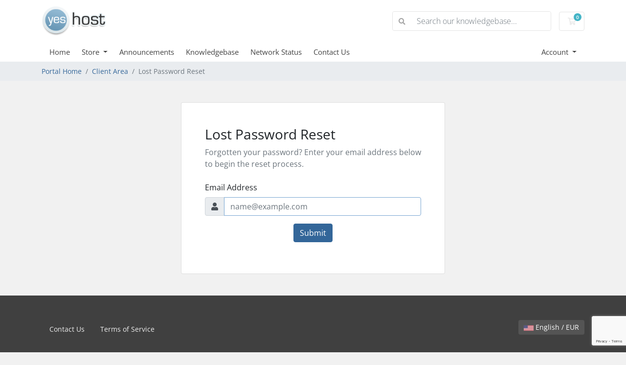

--- FILE ---
content_type: text/html; charset=utf-8
request_url: https://www.google.com/recaptcha/api2/anchor?ar=1&k=6Lf8YicqAAAAAK8QNINwLlxMJ8z6t2kySDo42Yq-&co=aHR0cHM6Ly95ZXNiaWxsaW5nLmV1OjQ0Mw..&hl=en&v=PoyoqOPhxBO7pBk68S4YbpHZ&size=invisible&anchor-ms=20000&execute-ms=30000&cb=9u5vo7zb68qj
body_size: 48585
content:
<!DOCTYPE HTML><html dir="ltr" lang="en"><head><meta http-equiv="Content-Type" content="text/html; charset=UTF-8">
<meta http-equiv="X-UA-Compatible" content="IE=edge">
<title>reCAPTCHA</title>
<style type="text/css">
/* cyrillic-ext */
@font-face {
  font-family: 'Roboto';
  font-style: normal;
  font-weight: 400;
  font-stretch: 100%;
  src: url(//fonts.gstatic.com/s/roboto/v48/KFO7CnqEu92Fr1ME7kSn66aGLdTylUAMa3GUBHMdazTgWw.woff2) format('woff2');
  unicode-range: U+0460-052F, U+1C80-1C8A, U+20B4, U+2DE0-2DFF, U+A640-A69F, U+FE2E-FE2F;
}
/* cyrillic */
@font-face {
  font-family: 'Roboto';
  font-style: normal;
  font-weight: 400;
  font-stretch: 100%;
  src: url(//fonts.gstatic.com/s/roboto/v48/KFO7CnqEu92Fr1ME7kSn66aGLdTylUAMa3iUBHMdazTgWw.woff2) format('woff2');
  unicode-range: U+0301, U+0400-045F, U+0490-0491, U+04B0-04B1, U+2116;
}
/* greek-ext */
@font-face {
  font-family: 'Roboto';
  font-style: normal;
  font-weight: 400;
  font-stretch: 100%;
  src: url(//fonts.gstatic.com/s/roboto/v48/KFO7CnqEu92Fr1ME7kSn66aGLdTylUAMa3CUBHMdazTgWw.woff2) format('woff2');
  unicode-range: U+1F00-1FFF;
}
/* greek */
@font-face {
  font-family: 'Roboto';
  font-style: normal;
  font-weight: 400;
  font-stretch: 100%;
  src: url(//fonts.gstatic.com/s/roboto/v48/KFO7CnqEu92Fr1ME7kSn66aGLdTylUAMa3-UBHMdazTgWw.woff2) format('woff2');
  unicode-range: U+0370-0377, U+037A-037F, U+0384-038A, U+038C, U+038E-03A1, U+03A3-03FF;
}
/* math */
@font-face {
  font-family: 'Roboto';
  font-style: normal;
  font-weight: 400;
  font-stretch: 100%;
  src: url(//fonts.gstatic.com/s/roboto/v48/KFO7CnqEu92Fr1ME7kSn66aGLdTylUAMawCUBHMdazTgWw.woff2) format('woff2');
  unicode-range: U+0302-0303, U+0305, U+0307-0308, U+0310, U+0312, U+0315, U+031A, U+0326-0327, U+032C, U+032F-0330, U+0332-0333, U+0338, U+033A, U+0346, U+034D, U+0391-03A1, U+03A3-03A9, U+03B1-03C9, U+03D1, U+03D5-03D6, U+03F0-03F1, U+03F4-03F5, U+2016-2017, U+2034-2038, U+203C, U+2040, U+2043, U+2047, U+2050, U+2057, U+205F, U+2070-2071, U+2074-208E, U+2090-209C, U+20D0-20DC, U+20E1, U+20E5-20EF, U+2100-2112, U+2114-2115, U+2117-2121, U+2123-214F, U+2190, U+2192, U+2194-21AE, U+21B0-21E5, U+21F1-21F2, U+21F4-2211, U+2213-2214, U+2216-22FF, U+2308-230B, U+2310, U+2319, U+231C-2321, U+2336-237A, U+237C, U+2395, U+239B-23B7, U+23D0, U+23DC-23E1, U+2474-2475, U+25AF, U+25B3, U+25B7, U+25BD, U+25C1, U+25CA, U+25CC, U+25FB, U+266D-266F, U+27C0-27FF, U+2900-2AFF, U+2B0E-2B11, U+2B30-2B4C, U+2BFE, U+3030, U+FF5B, U+FF5D, U+1D400-1D7FF, U+1EE00-1EEFF;
}
/* symbols */
@font-face {
  font-family: 'Roboto';
  font-style: normal;
  font-weight: 400;
  font-stretch: 100%;
  src: url(//fonts.gstatic.com/s/roboto/v48/KFO7CnqEu92Fr1ME7kSn66aGLdTylUAMaxKUBHMdazTgWw.woff2) format('woff2');
  unicode-range: U+0001-000C, U+000E-001F, U+007F-009F, U+20DD-20E0, U+20E2-20E4, U+2150-218F, U+2190, U+2192, U+2194-2199, U+21AF, U+21E6-21F0, U+21F3, U+2218-2219, U+2299, U+22C4-22C6, U+2300-243F, U+2440-244A, U+2460-24FF, U+25A0-27BF, U+2800-28FF, U+2921-2922, U+2981, U+29BF, U+29EB, U+2B00-2BFF, U+4DC0-4DFF, U+FFF9-FFFB, U+10140-1018E, U+10190-1019C, U+101A0, U+101D0-101FD, U+102E0-102FB, U+10E60-10E7E, U+1D2C0-1D2D3, U+1D2E0-1D37F, U+1F000-1F0FF, U+1F100-1F1AD, U+1F1E6-1F1FF, U+1F30D-1F30F, U+1F315, U+1F31C, U+1F31E, U+1F320-1F32C, U+1F336, U+1F378, U+1F37D, U+1F382, U+1F393-1F39F, U+1F3A7-1F3A8, U+1F3AC-1F3AF, U+1F3C2, U+1F3C4-1F3C6, U+1F3CA-1F3CE, U+1F3D4-1F3E0, U+1F3ED, U+1F3F1-1F3F3, U+1F3F5-1F3F7, U+1F408, U+1F415, U+1F41F, U+1F426, U+1F43F, U+1F441-1F442, U+1F444, U+1F446-1F449, U+1F44C-1F44E, U+1F453, U+1F46A, U+1F47D, U+1F4A3, U+1F4B0, U+1F4B3, U+1F4B9, U+1F4BB, U+1F4BF, U+1F4C8-1F4CB, U+1F4D6, U+1F4DA, U+1F4DF, U+1F4E3-1F4E6, U+1F4EA-1F4ED, U+1F4F7, U+1F4F9-1F4FB, U+1F4FD-1F4FE, U+1F503, U+1F507-1F50B, U+1F50D, U+1F512-1F513, U+1F53E-1F54A, U+1F54F-1F5FA, U+1F610, U+1F650-1F67F, U+1F687, U+1F68D, U+1F691, U+1F694, U+1F698, U+1F6AD, U+1F6B2, U+1F6B9-1F6BA, U+1F6BC, U+1F6C6-1F6CF, U+1F6D3-1F6D7, U+1F6E0-1F6EA, U+1F6F0-1F6F3, U+1F6F7-1F6FC, U+1F700-1F7FF, U+1F800-1F80B, U+1F810-1F847, U+1F850-1F859, U+1F860-1F887, U+1F890-1F8AD, U+1F8B0-1F8BB, U+1F8C0-1F8C1, U+1F900-1F90B, U+1F93B, U+1F946, U+1F984, U+1F996, U+1F9E9, U+1FA00-1FA6F, U+1FA70-1FA7C, U+1FA80-1FA89, U+1FA8F-1FAC6, U+1FACE-1FADC, U+1FADF-1FAE9, U+1FAF0-1FAF8, U+1FB00-1FBFF;
}
/* vietnamese */
@font-face {
  font-family: 'Roboto';
  font-style: normal;
  font-weight: 400;
  font-stretch: 100%;
  src: url(//fonts.gstatic.com/s/roboto/v48/KFO7CnqEu92Fr1ME7kSn66aGLdTylUAMa3OUBHMdazTgWw.woff2) format('woff2');
  unicode-range: U+0102-0103, U+0110-0111, U+0128-0129, U+0168-0169, U+01A0-01A1, U+01AF-01B0, U+0300-0301, U+0303-0304, U+0308-0309, U+0323, U+0329, U+1EA0-1EF9, U+20AB;
}
/* latin-ext */
@font-face {
  font-family: 'Roboto';
  font-style: normal;
  font-weight: 400;
  font-stretch: 100%;
  src: url(//fonts.gstatic.com/s/roboto/v48/KFO7CnqEu92Fr1ME7kSn66aGLdTylUAMa3KUBHMdazTgWw.woff2) format('woff2');
  unicode-range: U+0100-02BA, U+02BD-02C5, U+02C7-02CC, U+02CE-02D7, U+02DD-02FF, U+0304, U+0308, U+0329, U+1D00-1DBF, U+1E00-1E9F, U+1EF2-1EFF, U+2020, U+20A0-20AB, U+20AD-20C0, U+2113, U+2C60-2C7F, U+A720-A7FF;
}
/* latin */
@font-face {
  font-family: 'Roboto';
  font-style: normal;
  font-weight: 400;
  font-stretch: 100%;
  src: url(//fonts.gstatic.com/s/roboto/v48/KFO7CnqEu92Fr1ME7kSn66aGLdTylUAMa3yUBHMdazQ.woff2) format('woff2');
  unicode-range: U+0000-00FF, U+0131, U+0152-0153, U+02BB-02BC, U+02C6, U+02DA, U+02DC, U+0304, U+0308, U+0329, U+2000-206F, U+20AC, U+2122, U+2191, U+2193, U+2212, U+2215, U+FEFF, U+FFFD;
}
/* cyrillic-ext */
@font-face {
  font-family: 'Roboto';
  font-style: normal;
  font-weight: 500;
  font-stretch: 100%;
  src: url(//fonts.gstatic.com/s/roboto/v48/KFO7CnqEu92Fr1ME7kSn66aGLdTylUAMa3GUBHMdazTgWw.woff2) format('woff2');
  unicode-range: U+0460-052F, U+1C80-1C8A, U+20B4, U+2DE0-2DFF, U+A640-A69F, U+FE2E-FE2F;
}
/* cyrillic */
@font-face {
  font-family: 'Roboto';
  font-style: normal;
  font-weight: 500;
  font-stretch: 100%;
  src: url(//fonts.gstatic.com/s/roboto/v48/KFO7CnqEu92Fr1ME7kSn66aGLdTylUAMa3iUBHMdazTgWw.woff2) format('woff2');
  unicode-range: U+0301, U+0400-045F, U+0490-0491, U+04B0-04B1, U+2116;
}
/* greek-ext */
@font-face {
  font-family: 'Roboto';
  font-style: normal;
  font-weight: 500;
  font-stretch: 100%;
  src: url(//fonts.gstatic.com/s/roboto/v48/KFO7CnqEu92Fr1ME7kSn66aGLdTylUAMa3CUBHMdazTgWw.woff2) format('woff2');
  unicode-range: U+1F00-1FFF;
}
/* greek */
@font-face {
  font-family: 'Roboto';
  font-style: normal;
  font-weight: 500;
  font-stretch: 100%;
  src: url(//fonts.gstatic.com/s/roboto/v48/KFO7CnqEu92Fr1ME7kSn66aGLdTylUAMa3-UBHMdazTgWw.woff2) format('woff2');
  unicode-range: U+0370-0377, U+037A-037F, U+0384-038A, U+038C, U+038E-03A1, U+03A3-03FF;
}
/* math */
@font-face {
  font-family: 'Roboto';
  font-style: normal;
  font-weight: 500;
  font-stretch: 100%;
  src: url(//fonts.gstatic.com/s/roboto/v48/KFO7CnqEu92Fr1ME7kSn66aGLdTylUAMawCUBHMdazTgWw.woff2) format('woff2');
  unicode-range: U+0302-0303, U+0305, U+0307-0308, U+0310, U+0312, U+0315, U+031A, U+0326-0327, U+032C, U+032F-0330, U+0332-0333, U+0338, U+033A, U+0346, U+034D, U+0391-03A1, U+03A3-03A9, U+03B1-03C9, U+03D1, U+03D5-03D6, U+03F0-03F1, U+03F4-03F5, U+2016-2017, U+2034-2038, U+203C, U+2040, U+2043, U+2047, U+2050, U+2057, U+205F, U+2070-2071, U+2074-208E, U+2090-209C, U+20D0-20DC, U+20E1, U+20E5-20EF, U+2100-2112, U+2114-2115, U+2117-2121, U+2123-214F, U+2190, U+2192, U+2194-21AE, U+21B0-21E5, U+21F1-21F2, U+21F4-2211, U+2213-2214, U+2216-22FF, U+2308-230B, U+2310, U+2319, U+231C-2321, U+2336-237A, U+237C, U+2395, U+239B-23B7, U+23D0, U+23DC-23E1, U+2474-2475, U+25AF, U+25B3, U+25B7, U+25BD, U+25C1, U+25CA, U+25CC, U+25FB, U+266D-266F, U+27C0-27FF, U+2900-2AFF, U+2B0E-2B11, U+2B30-2B4C, U+2BFE, U+3030, U+FF5B, U+FF5D, U+1D400-1D7FF, U+1EE00-1EEFF;
}
/* symbols */
@font-face {
  font-family: 'Roboto';
  font-style: normal;
  font-weight: 500;
  font-stretch: 100%;
  src: url(//fonts.gstatic.com/s/roboto/v48/KFO7CnqEu92Fr1ME7kSn66aGLdTylUAMaxKUBHMdazTgWw.woff2) format('woff2');
  unicode-range: U+0001-000C, U+000E-001F, U+007F-009F, U+20DD-20E0, U+20E2-20E4, U+2150-218F, U+2190, U+2192, U+2194-2199, U+21AF, U+21E6-21F0, U+21F3, U+2218-2219, U+2299, U+22C4-22C6, U+2300-243F, U+2440-244A, U+2460-24FF, U+25A0-27BF, U+2800-28FF, U+2921-2922, U+2981, U+29BF, U+29EB, U+2B00-2BFF, U+4DC0-4DFF, U+FFF9-FFFB, U+10140-1018E, U+10190-1019C, U+101A0, U+101D0-101FD, U+102E0-102FB, U+10E60-10E7E, U+1D2C0-1D2D3, U+1D2E0-1D37F, U+1F000-1F0FF, U+1F100-1F1AD, U+1F1E6-1F1FF, U+1F30D-1F30F, U+1F315, U+1F31C, U+1F31E, U+1F320-1F32C, U+1F336, U+1F378, U+1F37D, U+1F382, U+1F393-1F39F, U+1F3A7-1F3A8, U+1F3AC-1F3AF, U+1F3C2, U+1F3C4-1F3C6, U+1F3CA-1F3CE, U+1F3D4-1F3E0, U+1F3ED, U+1F3F1-1F3F3, U+1F3F5-1F3F7, U+1F408, U+1F415, U+1F41F, U+1F426, U+1F43F, U+1F441-1F442, U+1F444, U+1F446-1F449, U+1F44C-1F44E, U+1F453, U+1F46A, U+1F47D, U+1F4A3, U+1F4B0, U+1F4B3, U+1F4B9, U+1F4BB, U+1F4BF, U+1F4C8-1F4CB, U+1F4D6, U+1F4DA, U+1F4DF, U+1F4E3-1F4E6, U+1F4EA-1F4ED, U+1F4F7, U+1F4F9-1F4FB, U+1F4FD-1F4FE, U+1F503, U+1F507-1F50B, U+1F50D, U+1F512-1F513, U+1F53E-1F54A, U+1F54F-1F5FA, U+1F610, U+1F650-1F67F, U+1F687, U+1F68D, U+1F691, U+1F694, U+1F698, U+1F6AD, U+1F6B2, U+1F6B9-1F6BA, U+1F6BC, U+1F6C6-1F6CF, U+1F6D3-1F6D7, U+1F6E0-1F6EA, U+1F6F0-1F6F3, U+1F6F7-1F6FC, U+1F700-1F7FF, U+1F800-1F80B, U+1F810-1F847, U+1F850-1F859, U+1F860-1F887, U+1F890-1F8AD, U+1F8B0-1F8BB, U+1F8C0-1F8C1, U+1F900-1F90B, U+1F93B, U+1F946, U+1F984, U+1F996, U+1F9E9, U+1FA00-1FA6F, U+1FA70-1FA7C, U+1FA80-1FA89, U+1FA8F-1FAC6, U+1FACE-1FADC, U+1FADF-1FAE9, U+1FAF0-1FAF8, U+1FB00-1FBFF;
}
/* vietnamese */
@font-face {
  font-family: 'Roboto';
  font-style: normal;
  font-weight: 500;
  font-stretch: 100%;
  src: url(//fonts.gstatic.com/s/roboto/v48/KFO7CnqEu92Fr1ME7kSn66aGLdTylUAMa3OUBHMdazTgWw.woff2) format('woff2');
  unicode-range: U+0102-0103, U+0110-0111, U+0128-0129, U+0168-0169, U+01A0-01A1, U+01AF-01B0, U+0300-0301, U+0303-0304, U+0308-0309, U+0323, U+0329, U+1EA0-1EF9, U+20AB;
}
/* latin-ext */
@font-face {
  font-family: 'Roboto';
  font-style: normal;
  font-weight: 500;
  font-stretch: 100%;
  src: url(//fonts.gstatic.com/s/roboto/v48/KFO7CnqEu92Fr1ME7kSn66aGLdTylUAMa3KUBHMdazTgWw.woff2) format('woff2');
  unicode-range: U+0100-02BA, U+02BD-02C5, U+02C7-02CC, U+02CE-02D7, U+02DD-02FF, U+0304, U+0308, U+0329, U+1D00-1DBF, U+1E00-1E9F, U+1EF2-1EFF, U+2020, U+20A0-20AB, U+20AD-20C0, U+2113, U+2C60-2C7F, U+A720-A7FF;
}
/* latin */
@font-face {
  font-family: 'Roboto';
  font-style: normal;
  font-weight: 500;
  font-stretch: 100%;
  src: url(//fonts.gstatic.com/s/roboto/v48/KFO7CnqEu92Fr1ME7kSn66aGLdTylUAMa3yUBHMdazQ.woff2) format('woff2');
  unicode-range: U+0000-00FF, U+0131, U+0152-0153, U+02BB-02BC, U+02C6, U+02DA, U+02DC, U+0304, U+0308, U+0329, U+2000-206F, U+20AC, U+2122, U+2191, U+2193, U+2212, U+2215, U+FEFF, U+FFFD;
}
/* cyrillic-ext */
@font-face {
  font-family: 'Roboto';
  font-style: normal;
  font-weight: 900;
  font-stretch: 100%;
  src: url(//fonts.gstatic.com/s/roboto/v48/KFO7CnqEu92Fr1ME7kSn66aGLdTylUAMa3GUBHMdazTgWw.woff2) format('woff2');
  unicode-range: U+0460-052F, U+1C80-1C8A, U+20B4, U+2DE0-2DFF, U+A640-A69F, U+FE2E-FE2F;
}
/* cyrillic */
@font-face {
  font-family: 'Roboto';
  font-style: normal;
  font-weight: 900;
  font-stretch: 100%;
  src: url(//fonts.gstatic.com/s/roboto/v48/KFO7CnqEu92Fr1ME7kSn66aGLdTylUAMa3iUBHMdazTgWw.woff2) format('woff2');
  unicode-range: U+0301, U+0400-045F, U+0490-0491, U+04B0-04B1, U+2116;
}
/* greek-ext */
@font-face {
  font-family: 'Roboto';
  font-style: normal;
  font-weight: 900;
  font-stretch: 100%;
  src: url(//fonts.gstatic.com/s/roboto/v48/KFO7CnqEu92Fr1ME7kSn66aGLdTylUAMa3CUBHMdazTgWw.woff2) format('woff2');
  unicode-range: U+1F00-1FFF;
}
/* greek */
@font-face {
  font-family: 'Roboto';
  font-style: normal;
  font-weight: 900;
  font-stretch: 100%;
  src: url(//fonts.gstatic.com/s/roboto/v48/KFO7CnqEu92Fr1ME7kSn66aGLdTylUAMa3-UBHMdazTgWw.woff2) format('woff2');
  unicode-range: U+0370-0377, U+037A-037F, U+0384-038A, U+038C, U+038E-03A1, U+03A3-03FF;
}
/* math */
@font-face {
  font-family: 'Roboto';
  font-style: normal;
  font-weight: 900;
  font-stretch: 100%;
  src: url(//fonts.gstatic.com/s/roboto/v48/KFO7CnqEu92Fr1ME7kSn66aGLdTylUAMawCUBHMdazTgWw.woff2) format('woff2');
  unicode-range: U+0302-0303, U+0305, U+0307-0308, U+0310, U+0312, U+0315, U+031A, U+0326-0327, U+032C, U+032F-0330, U+0332-0333, U+0338, U+033A, U+0346, U+034D, U+0391-03A1, U+03A3-03A9, U+03B1-03C9, U+03D1, U+03D5-03D6, U+03F0-03F1, U+03F4-03F5, U+2016-2017, U+2034-2038, U+203C, U+2040, U+2043, U+2047, U+2050, U+2057, U+205F, U+2070-2071, U+2074-208E, U+2090-209C, U+20D0-20DC, U+20E1, U+20E5-20EF, U+2100-2112, U+2114-2115, U+2117-2121, U+2123-214F, U+2190, U+2192, U+2194-21AE, U+21B0-21E5, U+21F1-21F2, U+21F4-2211, U+2213-2214, U+2216-22FF, U+2308-230B, U+2310, U+2319, U+231C-2321, U+2336-237A, U+237C, U+2395, U+239B-23B7, U+23D0, U+23DC-23E1, U+2474-2475, U+25AF, U+25B3, U+25B7, U+25BD, U+25C1, U+25CA, U+25CC, U+25FB, U+266D-266F, U+27C0-27FF, U+2900-2AFF, U+2B0E-2B11, U+2B30-2B4C, U+2BFE, U+3030, U+FF5B, U+FF5D, U+1D400-1D7FF, U+1EE00-1EEFF;
}
/* symbols */
@font-face {
  font-family: 'Roboto';
  font-style: normal;
  font-weight: 900;
  font-stretch: 100%;
  src: url(//fonts.gstatic.com/s/roboto/v48/KFO7CnqEu92Fr1ME7kSn66aGLdTylUAMaxKUBHMdazTgWw.woff2) format('woff2');
  unicode-range: U+0001-000C, U+000E-001F, U+007F-009F, U+20DD-20E0, U+20E2-20E4, U+2150-218F, U+2190, U+2192, U+2194-2199, U+21AF, U+21E6-21F0, U+21F3, U+2218-2219, U+2299, U+22C4-22C6, U+2300-243F, U+2440-244A, U+2460-24FF, U+25A0-27BF, U+2800-28FF, U+2921-2922, U+2981, U+29BF, U+29EB, U+2B00-2BFF, U+4DC0-4DFF, U+FFF9-FFFB, U+10140-1018E, U+10190-1019C, U+101A0, U+101D0-101FD, U+102E0-102FB, U+10E60-10E7E, U+1D2C0-1D2D3, U+1D2E0-1D37F, U+1F000-1F0FF, U+1F100-1F1AD, U+1F1E6-1F1FF, U+1F30D-1F30F, U+1F315, U+1F31C, U+1F31E, U+1F320-1F32C, U+1F336, U+1F378, U+1F37D, U+1F382, U+1F393-1F39F, U+1F3A7-1F3A8, U+1F3AC-1F3AF, U+1F3C2, U+1F3C4-1F3C6, U+1F3CA-1F3CE, U+1F3D4-1F3E0, U+1F3ED, U+1F3F1-1F3F3, U+1F3F5-1F3F7, U+1F408, U+1F415, U+1F41F, U+1F426, U+1F43F, U+1F441-1F442, U+1F444, U+1F446-1F449, U+1F44C-1F44E, U+1F453, U+1F46A, U+1F47D, U+1F4A3, U+1F4B0, U+1F4B3, U+1F4B9, U+1F4BB, U+1F4BF, U+1F4C8-1F4CB, U+1F4D6, U+1F4DA, U+1F4DF, U+1F4E3-1F4E6, U+1F4EA-1F4ED, U+1F4F7, U+1F4F9-1F4FB, U+1F4FD-1F4FE, U+1F503, U+1F507-1F50B, U+1F50D, U+1F512-1F513, U+1F53E-1F54A, U+1F54F-1F5FA, U+1F610, U+1F650-1F67F, U+1F687, U+1F68D, U+1F691, U+1F694, U+1F698, U+1F6AD, U+1F6B2, U+1F6B9-1F6BA, U+1F6BC, U+1F6C6-1F6CF, U+1F6D3-1F6D7, U+1F6E0-1F6EA, U+1F6F0-1F6F3, U+1F6F7-1F6FC, U+1F700-1F7FF, U+1F800-1F80B, U+1F810-1F847, U+1F850-1F859, U+1F860-1F887, U+1F890-1F8AD, U+1F8B0-1F8BB, U+1F8C0-1F8C1, U+1F900-1F90B, U+1F93B, U+1F946, U+1F984, U+1F996, U+1F9E9, U+1FA00-1FA6F, U+1FA70-1FA7C, U+1FA80-1FA89, U+1FA8F-1FAC6, U+1FACE-1FADC, U+1FADF-1FAE9, U+1FAF0-1FAF8, U+1FB00-1FBFF;
}
/* vietnamese */
@font-face {
  font-family: 'Roboto';
  font-style: normal;
  font-weight: 900;
  font-stretch: 100%;
  src: url(//fonts.gstatic.com/s/roboto/v48/KFO7CnqEu92Fr1ME7kSn66aGLdTylUAMa3OUBHMdazTgWw.woff2) format('woff2');
  unicode-range: U+0102-0103, U+0110-0111, U+0128-0129, U+0168-0169, U+01A0-01A1, U+01AF-01B0, U+0300-0301, U+0303-0304, U+0308-0309, U+0323, U+0329, U+1EA0-1EF9, U+20AB;
}
/* latin-ext */
@font-face {
  font-family: 'Roboto';
  font-style: normal;
  font-weight: 900;
  font-stretch: 100%;
  src: url(//fonts.gstatic.com/s/roboto/v48/KFO7CnqEu92Fr1ME7kSn66aGLdTylUAMa3KUBHMdazTgWw.woff2) format('woff2');
  unicode-range: U+0100-02BA, U+02BD-02C5, U+02C7-02CC, U+02CE-02D7, U+02DD-02FF, U+0304, U+0308, U+0329, U+1D00-1DBF, U+1E00-1E9F, U+1EF2-1EFF, U+2020, U+20A0-20AB, U+20AD-20C0, U+2113, U+2C60-2C7F, U+A720-A7FF;
}
/* latin */
@font-face {
  font-family: 'Roboto';
  font-style: normal;
  font-weight: 900;
  font-stretch: 100%;
  src: url(//fonts.gstatic.com/s/roboto/v48/KFO7CnqEu92Fr1ME7kSn66aGLdTylUAMa3yUBHMdazQ.woff2) format('woff2');
  unicode-range: U+0000-00FF, U+0131, U+0152-0153, U+02BB-02BC, U+02C6, U+02DA, U+02DC, U+0304, U+0308, U+0329, U+2000-206F, U+20AC, U+2122, U+2191, U+2193, U+2212, U+2215, U+FEFF, U+FFFD;
}

</style>
<link rel="stylesheet" type="text/css" href="https://www.gstatic.com/recaptcha/releases/PoyoqOPhxBO7pBk68S4YbpHZ/styles__ltr.css">
<script nonce="euqxmy1zhZGfBpxle4u6eQ" type="text/javascript">window['__recaptcha_api'] = 'https://www.google.com/recaptcha/api2/';</script>
<script type="text/javascript" src="https://www.gstatic.com/recaptcha/releases/PoyoqOPhxBO7pBk68S4YbpHZ/recaptcha__en.js" nonce="euqxmy1zhZGfBpxle4u6eQ">
      
    </script></head>
<body><div id="rc-anchor-alert" class="rc-anchor-alert"></div>
<input type="hidden" id="recaptcha-token" value="[base64]">
<script type="text/javascript" nonce="euqxmy1zhZGfBpxle4u6eQ">
      recaptcha.anchor.Main.init("[\x22ainput\x22,[\x22bgdata\x22,\x22\x22,\[base64]/[base64]/[base64]/[base64]/[base64]/[base64]/[base64]/[base64]/[base64]/[base64]\\u003d\x22,\[base64]\\u003d\\u003d\x22,\[base64]/DpDhUMig7w5FLwpYwdMKkcXPDsxRcUXPDvMKKwr5+UMKfQsKnwpAjXsOkw71KFWITwqfDl8KcNGPDosOewovDvcKMTyV2w6h/[base64]/CjGFlwobDtzspEEHCqhgnw4AVw6PDug9two0zKgHCtsKjwpjCtFDDnMOfwrogTcKjYMKGaQ0rwoDDnTPCpcKJaSBGVDErahzCgxgofGg/[base64]/[base64]/w77ChkwhaWXCiMOSw5JaP8OQwqLDjXjDssODwqvDrMOfRsOmw6HCp2gswrJ4dsKtw6rDvMOnAnE7w7PDhHfCpMOzBR3DnsO1wrfDhMOLwqnDnRbDtsKKw5rCj04AB0QsWyBhLMKSYmI2UClAAg/[base64]/[base64]/DtkHCpDDCg8OOwpECw5o9XGwBwrXCumwvw6LDgcOGwoDDv1h0w5PDr30vRlNKw6Fpd8KjwrDCrUvDt1TDgMOGw7oBwphLSMOkw6HCr3w1w6YFHVUBw4xhDA5hf3x2wpVGfMKEHMKlXWwtfMKnbT3ClGjDkyXDtsKAwrvCpMKAwqR/[base64]/Dv8KkRgfDrsKScMOUwrzCqz8cwqLCpG1qw6oBN8OjH1/Cs3bDly3CjcK3MsO/wpMoecOUHMO/LMOgOcKMEVLClCt/fcKFWsKKfyMIwpbDh8OYwo8pA8OMd1LDkcO/w5zChUcdfMOSwqpswrMOw4fChV4zAcKawrxoM8OEwqUpRGl0w5/Do8KGC8KpwoXDu8KKB8KlPjjDu8OzwrhrwpDDk8KKwq7Dk8K7bcOwIC4Xw6c6OcKlccORQCcIwrU/GTvDmXILK18tw7PCm8KbwpFbwozDucOWdiPDuwzCjMKGM8Ozw6zCuUDCosONKcOnM8O9bHRww4AgX8KYFsONF8Kcw7PDqg3CvcKAw64aBsOrHWTDl0BzwrUbV8ODESxAZsO7wrRATnzCo23DrVHCgiPCq1ZswoYKw77DgD3DmyAaw7IvwoTCsEjDpMOpCALCsk/CqsKEworDosOBTEfDsMKCwr4QwpDDi8O6w7LDkjIXMRk5wohEw6klUC/DkQlQw4/Cq8OPOQwrO8Kawp7ClnMfwpBcd8KwwpJPbVzCiV/DoMOjYcKOVm4JIsKJwrsgwovClRpzAXQYHAo9wq/[base64]/MQzCnSnDtMOQecONaGtMfsO8bxTCgcOpZcO/w55DbsO4YWfCuHovdsKewqrDgH7Dm8K6Ki0FHg7CiBdJw7UxTcK3w6TDkmltwoI4wpLDkADCkH3Cj3vDgMK4wq1RZMKlP8Kbw45AwpzCsFXDqsOPw53Dl8KFVcKoQMOnYBUvwoLDqQvCqgjDnQNlw4JXw77Dj8OPw7B5DsKWWcOTwr7Di8KAQ8KHwrDCrFXDul/[base64]/[base64]/SGPDriwbFcKNw73DiRZ3wqvCsMKJTiHCsDHCtMKifcKtaXPDo8OvJR44X0c7ek5fwq3CoFHCm25TwqnCtyzCsBt0IcKqw7vDqmnDkScUw7nCmsKDGSHCoMKldcOADAwJbR/CvRZawr9YwprDgADDsjEBwpTDmsKXS8KFHcKqw5fDgMKZw4FaVMOXaMKLG3fDqSTDn0c4KDnCrMO5wqEcdlBWw77DsW0UeDnChnMyN8KTemZHw7vCpzLCvh8Bw4V4wr9yKy7DmsK/B1UXI2pcw6DDiRxwwrfDvMKlRw/CjcKnw53DuUPDgk3Cq8KqwoPDhsK1w59SMcKmwq7CrhnCjn/CjiLCpH1aw4o2w4bClT/DtzAAG8KOf8K6woxYw55KSiTCjxd6wop/OsKiPi9kw74Bwol0wo1vw5rDqcOYw6fDs8Kiwoomw51zw7nDkcKLYTnDssO/NMOyw7FnUsKGECclw7lGw6TCssKpJy5NwrJvw7nCuklsw5AKAyF3OcKJHA3CusK+wrnDplLClS8xVWEaHcOAQMO0wpXDkyNUQFPCqcODPcOFRVxJLgIjw5/CkRcGDS5cw6LDrsODw4BNw7zDvmU+GwcQwqzDoCgWwrnCqMONw5xbw6wgMnXDssOLdsOtwr8pOsKgw6FraGvDhsOEfMO/YcOOeBvCvzLCmEDDjTjCtMKoJsKSMMOTIEXDuiDDiiHDo8Oiw4zCgsKzw7BHV8OJwrRlaxrDiHXCn37CqnTDjA4uf3rDp8O0w6PDm8KJwqfCh2tZclLCqwB7VcKgwqHCisKuwozCvh7DpxgZdUwjAUhNT3nDgH7Cl8KkwrrCpsKmF8KQwpjDksOdZ0nCi2/CjV7Cj8OWYMOjwpXDuMO4w4zCu8KlHxVuwqpawr3DtU09wpfCt8ONw6saw49XwoHCisKQe2PDn2/DpMOxwq0Dw4M7bcKJw7rCu2/Du8KHw6fDg8KnJT/[base64]/[base64]/YcOOQsOPw7ZZX8Kqw7J6FnvDu0o1wqzDtnjDuF1WcizDh8OfK8OfM8OLw6MAw7ktQsODbWlUwpnDpMOzw6PCtcKmOmk5GcK2RcK6w53DvMOpCMKGO8KrwqJIP8OvasOIaMOXPcOVYcOswpzCqzxDwpdEWMKWX3YuPcKow4bDpR/CrgtJwqrCiTzCvsK2w5nDkAHDqMOMwp7DgMOofcOlOQfCjMOscMKfLwEacU1tbi7CgGQdw4LCp3vDgFHChsOIJ8OSLG9ZNj3DicKmw498WQjCmMKmw7HDpMKYwpwCaMK1wpMVE8KuKcOvQ8O1w6TDrsK/LWvCuxxzCUsjwod8N8OvR3sCQMOEw4/ChcO+wpQgC8Oow7HCkDJ9wpjDu8OLwrrDq8Kuwrtew77ClhDDjzbCoMOFwqzDpMK7w4rCtcOSw5PCsMOAbj0EPsK1wosbw6l+ETbCl33CpMKCwrrDiMOUb8KxwpPCnsORW0wtVAgmScKkUsOBw53DpkPCiwBSwpjCi8KBw5XDjh/DvEPDrgXCtlzCjG4Owq84wqccw6Nuwp3Dnj0jw4lSwojDucOONsOOw6oOcMK2w5jDl3zDmXteVHB2KcOeVRfCgsKiw6laUzbCqcKvLcOrKQhxwogBYHV4Gy87wrJLcGQ9w4Mfw51fHMOSw5JsX8OZwrDCkA5WSsK/wqnDrMORV8K2YMO6bljDlMKjwrA0w553w78ibcOPwohFw7/Co8KFJ8KWMF7CnMK3wqHDgcKXQ8OtAcOEw7AewoYHbmEuwo3DqcOcwoLClxXDrsOnw7Bew73Dr0jCqARoPcOhwqXDkCN/NmPCknAcNMKaCMKsJcKaN1LCpwtAwqXCsMKjKUbCp1owf8Ove8OHwq8EfyPDvxZqwqDCgylRwpzDjwgSVMK+VsO6GULCt8O6wojDhibDv1FwAcOUw7/Dr8OxERjCscKTCcOzw4UMXmzDvVsiw5TDr1kGw6JKwqVUwofCjcK/wrvCkSk7woDDmQ4lPMKfAiM7ScO/KxtbwoRHw4xiIS3DpQPChcO3w7ofw7fDisKPw6tYw6tow4tZwqPCrsKHRcOKIyhMPz7DhMKiwpE3wr/DucOYwpkaDEJNd0dnw55rScKFw7t1W8OANgdhw5vChcOmw5PCu0lewqYMwofCgBHDsh1qK8Kiw4jDg8KCwq0vBgPDqDPDs8KbwoVnwrs6w6sywrM/wpsdIj/[base64]/w7PCo1gCacOWf2TDlXnDi8O9dzrDjTlaUFtjRcKsNRQewos1wr/DqVFCw6XDoMOAw7DChSkdB8KXwovCkMO5wrNZw6IrE30sRy7CthvDmx7DpDjCnMKJG8KEwr/Dsy7CnlAbw51xIcKQKBbCmsK/w6TCj8KhE8KHHzx1wrY6wqABw6ZlwrkjT8KMJyEhDwFLf8OcN3bCkcKcw4R9wr/[base64]/DvkLCsD7DgsORBsO/[base64]/CoD00FcKwwqXCoMK/eMKyXS7CtjvDrkHDkcOITMKKw6tDwrbDrgcxwrdrwobCulkcwpjDg3PDtsKWwo3CtMKpBsKNcUxew7vDqRAzMMKxw4oowrB5wp9mFwlyDMKlwrx/BAFawotww7bDjFQZXMO0JgokES/CtlXDrC1CwqZ+w4bCqMORIMKdB3RQb8OuP8OjwqMgwrBgHT/ClCh6M8K1U3vDgx7Dn8O0w7IXesKvacOtwphQwrROw4DDoXN3w7w8wrNZFcOkJ3cEw6DCt8KJDDjDhcOjw5Rcwqp6wpIbfXPDvWnDuWPDmBt9ES5TdcKWNMK8w6sWLTXDmMO1w7XDs8KpT3DCk2vCp8OiT8OZFh7DmsKHw6ESwrpnwqfDpDArwqzCkxLCtcK/wqttORtQw5wVwpfClsOhfyLDlRXCuMKfasODTUVNwrDDshnCvCtFesOLw712ZsOlZhZEw58OcsOKXcK7ZsO/UhExwp40w7bDvcOgwqrDncO4wqFIwpnDqcKVTcOJfsOsKmTDoUrDj37Cj2kjwpHDlsO1w48Hwq/CgMKlL8KKwopYw4bDlMKEw4rDmcK8wrbDj3jCsSjDl15+CsKPUcODcFIMwoBWwqM8wqfDu8OlWXnDvHg9DcKXJ1zDggYkWcONwo/[base64]/DmCxlw6AhwohVZCPCr8KoXsKbw70IccOwakzCs8KgwrPCtghgw4BZR8OTwp4baMKuRUF1w5l3wrHCosOcwodgwr48w6FWZVLCnsKFwpDCusONwqAwIMORw7bDjVIgwpXDocOxwq/DmkkfVcKMwpIXIzFRO8Obw4HDksK7wqlBUAxAw4sCwpTCjg/[base64]/CvsKbA8K0wpPDpMObw50Uw5DDqMOPwrhAIi0xwpXDssO5QVTDm8OxQcKpwp0KWMONeVJSJRzDgcKtWcKgwoDChcKQTmDCjTvDvy/CqnhUa8OKBcOjwpDDncOpwol4wqESamE9PsOcwoJCHMO5bVDDmMKidBHDtDMgBzsBHQ/DosKGwop8AyLCiMORIGbDg1zDg8KSw4QgcMO0wrHCmMKWZcOvHn/CjcK8w4ARwo/Cm8OOw4/DrnnDgQwLwptWwogxw4/DmMK9wpPDmsKabcKHA8Kvw4VswoDCrcKjwpV2w7HDvRhBOcOEHsOEZXTCksKVEGDCvsOow5ASw75Sw6EVJcOmRMKew60Uw77Ck1PDusKtwonCosK3Cg42w6cif8KHW8K/XsKeasOGfQ3DtBwHwp3DsMOdw6PDv2Q7UsKHWRs+dsOxwr11wrZpJEjDsAtZwrpUw7XClMOUw5kKA8OSwoPCo8OoJk/Cg8KjwoQ4wptUw5gCJsO3w6hTwoBZMi/DnRTCu8K5w7MOw7oYw6bDnMKDYcKCCyHDgcOcHcKrPGTClsKWVyXDkG90aDXDgwfDlncBTsOiDsKewonDvcKhQ8KWwoEww6cmY2kOwqE8w5nCnsOJT8Kcw44aw7I3eMK/worCnsOGwpsnP8Kvwr1Twr3Cs0zCqMOcw5/CtcKSw4dQGsKpQcKNwoTDmTfCpMKcwoQQMwkOXAzClcKrVGYLLMKaR0vCucO0w7rDmzsRwpfDrwfCkFHCuARPasKkwrDCtm5VwoPCpRRuwqTCpVnDjcKCDXYbwrvDusKRw6nDqAXCqcODOMKNYioUTQl8V8K7w7jDrHABSxHDqcKNwoPDpMKoTcK/w5BmdRfDr8OUOSE6wrLDqsOlw6B2w7siw67Ch8OlSFAcccOuPcOtw4/[base64]/DvxrDlXomwrbCtcKpBcOiEsO5T8K7RMOLNcKHZcOZIDdWXcK6PR1rSQAbwpI5aMO9w4zDpMO6woDCpRfDkirDoMKwR8KObihIwpE1SAErB8OVw6UxQsK/w4zDqMO+bVExXsKAwrzCnE1ywoPCpwTCuyodw69pECozw4HDvWRAfz/DqTNyw7TCiirCjF4Sw7J1SMOIw4bDpCzDjsKRw5cTwo/CpFF5wpFIX8OiSMKJQsKmV3LDkR4GCF4bGMOZHQonw5TCnwXDsMO/w4PCucK3CR5pw79Dw6EJQiM2w4vDomjCsMOtGFHCtBXCr0XCm8OZNw8/RHo8w5DCh8OLcMOmwobCmMKbcsKyZcOCeTvCn8OPY2vCn8OSZgxRwqxBfik2wrJ4wr8KOMKswpQQw4nCj8OfwpIjGBPCq0teSXHDoXvDmcKIw4/DlsOLLsO7wq/[base64]/DuHBmwpYSw4nDhRoYTcOOwqdHXMK1HmXCuSnDnnUWfMKYfn3ChCw0HcK1FMKiw4LCsyrDi0QHwpkowrhJw6NGw7TDoMOOw4HDtMKRbEjDmQ0kd2RRBCZYw40cwp8Ow417w4ZwGF3DoTXCt8KRwq9Fw4tHw4/CumQQw5fCpyHDmcK+wpzCsBDDjQLCr8OlOR1GI8Olw79VwpPCscOZwr8ywoR4w6draMOJwrvCscKsHX7CqMOHw6gpwoDDvWAbw7jDv8KEIgIQXhDCnjNmSMOgfz/Dl8K1wqTCmw/ChcOvw47ClMKGwoccdMKqZsKYHMOMwqfDu1o0wolWwr3Cmj0+EcOaZsKKfhbDoFoZCMK6wqTDh8OuGy0ZEHrCmlnDpFbDmGEkGcOXasOeW0bChnvDhyHDoVjDnsOUKMOHwpLCpMKgw7ZmemHDosOUBMKowpbCscOoJsK6ewN/[base64]/CvcKjw6bDmMKMZ07DsFPChsOUw6jDg8KhwrUEKWLCuDIERzbCtcOqRUDCt3fDnMOUw6zCghQkSS01wr3Dtz/CsC5lC0VAw7bDuDpbdxs4JsOHfMKQNRXDqsKVG8Oqw68lVjNJwpzCnsO2BMKTPz0mOsONw5XCkBXDoXE7wr/DucOgwobCtMOWw7/CssKkw78vw5zCm8K7MMKjwpLCjiR+wqwFUHTCoMKMw7zDlMKGCsO2Y1TDmMOlUQHDi0fDpMKaw4MEDsKZw6bDvVrCn8KcWitEUMK2TcO5wpfDvsKkwqMNwpHDuWxGw7TDrcKIwq1LG8OVcMKoZ1bCiMOVCcOnwoQcFGkfbcK3w49IwpB0KcKcDsKawrLCrU/DvMOwC8KnSy7DjcOkO8OjE8OQw6wKwpfCv8OcQB14bsOCb0Iow6Vbw6dscxMFY8OcTSBDW8OJEz7DuyHDicKrwqlLwrfDhsOYwoDCusKvIVUbwqZAccKYAD/Dq8KKwrhpWB5owpvDpWfDoC4SFsOAwrdZwqhJXcKpQMOVwrPDomQJXxxWbkzDmH/[base64]/Ch1oKw6jDjkYQwqfDh3dNwrRNDx/[base64]/[base64]/DrMOPwqZvUsKMwrzDvMO6EsKYe8OJL8KTPSvCpMKzwr/[base64]/DsBl5w67Ck8O4OcKTwq4gWcO6wpkaw6Z1w7fDicO+wo1CecO4w4PCsMO2w5k2wpLDu8Olw47DvXHCjzcBNAnDp3BGQ24CBMOEc8Osw7gHwpFaw7LDj1Euw7gUw5TDpi7Co8Kewp7DmsOoNMOFw416wpM/HmZmBcO/w6QTw5rDhcKKwqvCpnnCrcOKSxhbVcOAG0FNUl8pdRDDsDcIw4bCmXMGAcKPDMOlw7/CuHvCh0F8wqQOScOQKS1RwrN8QlvDmsKyw756wpVAJl3DjmsuU8K4w5BELMObNWTCnsKNwq3Dk3XDtsOswpl6w7lPQsOJRMKWw63CscKiOS/CqMO4wpLDlcOqOXvCrVTDo3ZswrYxw7PCncOEMBbDsR3CrsK2LyPDnsOCwoJ8E8Olw74Nw6opIUUOe8KSB2TChcK7w4Bqw4vCqsKiw48QJhrDhR7CjixYwqYJwoRDaR0fw7kNYXTDm1AKw4rDhMOOWklnw5N8w6N1w4fDuUHCvWXCjcO4w6vChcKEIyUZWMK5wq/[base64]/CmT0reMOCS8OSw5PCrMOywp/CqA0wCMKtwqEeRsKODm0TY3wYwq8fwpJ0wpHDlcK0NsOBw5/[base64]/[base64]/CncKxwppFw4o7IDAVwqIwR8OEw47DuyhaK1YqTcOKwrrDocO2MWTDjGzCshVFG8KTw6vCjMKGwozCqnc4wp7CoMKcdMOiwrYoMwzCusO5bBtEw6jDqAnDtGJXwp5HKkpGakbDmGTCpsKhBhPCjMK2wp4OacOdwqjDhsOiw7rCosKgwr/CtULDhAPDn8O3L3rDtMOzCz3Do8OwwqDDrknDlsKIOAHDrsKUbcK4wq/CiwfDqiZfw5MhIH/DmMOnI8KneMOhVcKidcKlwqxzBH7ChFnDsMKHE8OJw6/DjVzDj2MKw7HDjsOZw4fCtMO8JS7CgcO6wr4NDgPCs8KGJ0lKUXLDmsKJcRQXN8KYJ8KSZcKmw6HCq8OrSMOvesOywpEkTVbCoMO1wovCksObw5AIwrzDtTdNBMOoPzDCnsOsUCx3wo5OwrV2GMK6w6A/w4BRwo/CsxzDp8K9ecKGwpZSwrJBw7TCvTgEw6bDrlHCvsOiw55vR3dtw6TDuX5Dwr9UfsO+w5vCmAlnw4TDocKyQ8KKCwDDphnCgyMowoBqw5BmVsOxBz9Vw6bDj8KMwrrDqcOAwpfChsO8FMK3NsKIwobDqMKEwq/DksOCMcOfw4IGw54ye8ORwqrCgMO8w53CrcKew5jCtxBUwpLCsFlWMTHCjAHCpRoXwoLCqMO0Z8O7wrvDl8KNw7oEXRnCr0DDosKCwqnCkG4PwoRCA8O2wqLCpcO3w6PCnMOYfsOuBsKbwoPDlMOQw4PClgzCpGQww7fCuyPCgnUaw7bDphhdwpfDi3cwwp7CtD/DvWrDicK3B8O6DcOhVsK5w7trwr/[base64]/DnMOcAsOyw7LDtMK8BcOoA8KQAkHDh8KwKwJ8wokoB8KnYcO3w5vDu2Y3H1/ClhoDw6xawqsrXAwdH8KWVMKuwqQkwr9yw7VXKMKqwoBpw5pKYsKyC8KlwrgCw77CmcOwEyRJETHCs8OdworDs8Oxw4TDtsK1wqNtC3DDpsO4VMKVw7TCuAFYeMKFw6dAJSHCmMOMwrrDvgjDlMKCEHLDuSLCq2hpZsKOLATDqMKew5M1wqrDkmAmD1JiG8O/wr8xVsKowq0vWEXCn8KbflPDuMObw7lOwpHDvcKHw7p0SRIyw6XCnh5Aw5dKXDglw6DCoMKRw6fDgcKrwqQVwr7ChCtbwpLCgMKOMMO3w4s9b8ONW0LCvX7CmcOvw6bCjDweVsOTw4pVFE4KIWjDg8OEEGXDscOzwq9sw60tdE/CkxAzwoXDl8K1wrXClMKBw6cfQXQiM00JUjTCmsOSd2xww4jCninCi08nwohUwpErwpPDmMOewqQqw43CtcKWwoLDgijDqxPDq2tPwohHPWLDpcOGw6LCvMOEw53Cs8O/[base64]/w53DnXIzwpoww6VEw67DgHnDmnnDi33DhMKjKFHDh8OlwoLDrX0UwpEGDcKCwr5zJ8KmdMOSw4fCnsOAJw3Du8Kcw4duw55/wp7CrjBfW1fDu8OSw5LCkCk2a8OIwpHCu8KjSgnDpcOBw7teccOYw7kJacKVw7EuZcK4eQPDo8KQJ8OEa0/Dl2t7wqMdQ2DCgsK1wo/DksOtwofDqMOqaGkxwp/DicKawpwsUWnDmMOwU0rDu8OZc2LDssOww78iQMOtbsKmwpcMA1/DjMK1w6HDlnzCjMK6w7rCqmrDuMK+woQzdXdyGmgEwo7DmcOMRRjDlAFEVMOGwrVKw7wTw6VxMW/DicOxGwPCtMKXacOFw5DDnw94w7/CgnFKwpJPwqvCnA/DusOKw5ZSC8KCwpHCrMOMw7HCtcO7wqpmPj3DkAdVJMOKwrHCkcKew4HDsMKZw57Cj8KTC8OUZhfDr8OxwqZFVkB6G8KSDm3CmcODwpfCq8OXLMKlwp/Ck3HDl8OSwq3DkGpZw4rCmcK8O8ORNsKXRXtqHcKEVyFtAj3CoHdVw4hFZSFcFMOLw4HDkS7DvkbCj8K+I8O2fcKxwqDCssKvw6rCvQcfwq9Nw6s1ZEE+woDDusKrP0AebsOzwqEEbMKXwpfCvx7DtcKpFcOSV8K9SsKef8Kww7RywpYOw6UQw6YcwpEVdD7DnA/Cu3NFw7V9w6gGZgvDicKtwpDCjsOmDGDDr1nCksKwwq7ChXVQwq/[base64]/Ctlg1HMOJw7XDq8O6w5d3Q8ONw4TCuMOCwqAgF8OFPjLCrhUWwr/CucOSGBrCuDpAw59ZQgh6aU7CusOSbi0tw7E1wq4ESmNKeBNuw47CsMKDwrlUwpcpKjcSRsK7CjpZH8KJwr3CpcKJSMOsf8Oew5jCmMKlO8OJPsKjw40ZwpoIwoHCmMKFw48TwrRAw7DDtcKdEcKBZ8ObexPDkMKPw4AFEUfCjsOVBW/Dgx7DtyjChVoBNRvDuQ3DpUsLOG5ZScOBVcOow6ZyJUHDvAFYL8KTLTN8w7Uxw5DDmMKePcKWwoLCpMKgw5dcw64ZC8OYOTzCr8OgT8Kgw4PCnxbCi8Kmwos9BcKsMTrCisOfJ2Z8I8ONw6XCnhrDvsObFB0KwrLDjFPCmMO5wo/DpMOzQijDiMKMwo7CulPCmEAbw4LDk8O2wrsaw71QwrHDpMKNwqnDqX/DtMK/wpzDn15QwppDw4MFw6nDtMKbQMK9w50AOMOOTcKWdwrDmMKtw7FQw5zCgz/DmyxnU0/Cshs9w4HDvjEBNAvDm3bCqsOoY8KRwpIfRxLDhcKvM0c7w6TDpcO2wofCssKieMKzwqxSKG3Cj8O/VmwywqnCjGDCscKdw73Cvj/DlVfCjMOyWUxsLsKuw6wEExDDosKhwrgyO3/[base64]/[base64]/[base64]/[base64]/CiCLDkXNgwrVMEGwsGRvDgMKlcsOpwr0tEz4JbxHDoMO9c116HVQSR8KKZsKUA3R8dALCssOed8KIGnpWWCJXWAo6wr3DhjBlUcKIwq/CtSLCrQhdw4o2wq0NBXUpw47CuXHCrnrDn8Klw5Bgw4o3fcObw5cgwr7Cu8KOIVbDnsOUbcKpKMKfw6HDpMOzwpHCuDjDqxNRAQHCiRd6GG/CtsO9w5o6wpLDlsKxwovDsAk0wq5NHXbDmhwfwrTDpDjDs2Bzw6TDqFrChCLChcK5w7tbDcOAM8KUw63DocK0VUMBw4LDncOZBDImXMO3azPDrhwsw5/DvU0YT8OawqIWMDTDgWBTwojCi8O7wpMrwqMVwpPDvMO5wqZFCE/DqxNQwohOw6TDscKIU8KJw4vChcKwMwNZw7oKIsO4HiTDtUtNUVjDqMO4envCrMKMw5rDlGwDwqTCkcKcwqA+w6jDh8KKwobCjsOeLMOvcBdjSsOCw7kDb2LDo8Oowp/DqG/DnsO4w7bDscKxaEZwXzDComfCqMKpE3vDuybDhVXDr8Olw7cBwrVIw6LDj8KRwoDCvsO+ZGLDsMK9wpd7IB9zwq8hPsK/FcOTKMKKwq5hwrXDv8OtwqJIScKGwpzDsnIbwpLDpcOqdsKMw7E7VsOdQ8KCIcOXMsOiw77Dvg3Ds8OmLMOEUR/CsSnDoHoTw5xmw6DDuEjCtlPCksKBcMOsbg3DrcOPJMKWDsOkNQXCvcOAwrjDsmpeAsO4M8KHw4DDhg3Ci8O/wozDkMKoRsK7wpbCo8Osw7DCrBUJH8KzR8OfGSAyU8OlBgrDrj7DrcKmbMKLAMKVwpbCk8K9BAfCk8KzwpLCtCNYw53CjlM9aMOzRixrwovDsgfDncK/[base64]/CpcOUCsK2w6RIJsOjw5fCpWnCkAvDpivDm8KBJH0SwqU9wp7CmVLDtgElw5gXIikidcKND8Opw5fCmcO6c13DlsKlc8OBwpFWSMKJw6Mcw7jDnTouRcKiJDZATsO0wqxlw4/CmALCkE0lc3rDlsKlwp8vwqvCv3fChMKHwrtUw4R2LDfCrywyw5PCoMKeI8KBw55zw5VBYsORQVwSwpbCtSDDtcO2w74LaR8jZFbDoVrCtxMRwr/DozLCiMOGb1vCnMK2fyDCjcKMLVlQw5vDlMO+woHDh8OwDn0EesKHw6l2FmxywrUNGsKIecKcw6F0dsKDFgUBdMO/O8Kew5PCpcKAw5oMTcK4HjvCtsKkDSjCpMKRwo/[base64]/DgGTClMOOw4LDpmHCgRLCi1bDsBMPw6VXw6gYU8KiwqARWFNPwp3Dh3HDpsKQfsOtFlzCv8O4w67DomQBwqEQe8O1wq4ww51DHcKTW8Olwo5pC0U/FcOHw7FEScK6w7rCqsOPBMKzHsOjwpzCtE1wPw8qw6RwSmvDvQ3DlFZ5worDlENSeMO9w57DvMOKwoNlw73CpVBCPMKjUsOZwogRw7XDpsORwoHDoMOkw4rCg8OsMS/CmSM8Q8KoBFxYdsOSHMKaw7nDhMOhQw7Cqm7DsSnCtDVTwqVnw5IlI8OswqrDj18Rbn5Jwp4uNhccwqPDmU53w6k8w5h5wr4uAsOFPXkIwo7DpW3ChMOVwqjChcOxwpZTAzLCsEsdw5/Cv8KkwokRw5kwwozDjzjCm2XCuMKna8KDwpZOeQhJJMOhdcKZRhhFRiNwWcOEOcOhcsO3woZ9FD0twqLDrcO5DMOeD8Onw43CgMKxw6PCunHDvU5fXMOKVsKCPsOfCsKED8K/w7hlwqVLwobCgcOsTT0RZcKNwovDo0PDmwAiZMKfNmIzV1bCnFJdQBjDnx7DhsKTw6TDlk0/[base64]/[base64]/[base64]/RXPCi8KqwpI4UjIIPABFw5UTfsKLHHxDPmgVGMOvMsOxw4s3bGPDolkFw6kNwoNFw4/CrmLCu8OocUYwCMKYElVrF2PDkGx3BcK8w6oKY8KeYWvCjy1pADLDlsOdw67DrsKWw5zDsWLDlMOUKHrCmMO2w5bDr8K8w6drN1cyw6RPDcKlwrNawrQoC8KGczvCvsKEwo3DsMONwqfCjylCw6V/[base64]/CksOnWcK4Kkh/w6xSLsKKw7nCnMOqw5rCicKvQTgXwrDCugVbJ8Kww6bCtSkwRy/Dp8KbwpgbwpDCmFJTGMKvwqfCgjrDjWdAw5/DlcO9w5TDosOJw7lCIMOyXg5JdsO7cQ9QJCIgwpbDhTZLwpZlwr1Mw6bClA5uwrHCgCBrwqppwrkiQHnDhsOywrNEw4ANJER/[base64]/[base64]/CpsOJF8Kgw7luw5bCjMOfwpZ/w6jCm3DDr8OcC0JqwrzCq1QnK8K9fsOvwrPCqcOvwqfDk2jCocKUAWM/wpjCoH3CvH/DlmjDssK9wrM6wpfCh8ODwpVVaBRFHsK5bEcUwoDCiQdvTTk7QsOMd8K0wpHDmCQ9w4LDvxJhwrnDk8KSwogGwqLCiFDDmGjCiMO5EsKTCcOZw6QHwqN7wrPCk8O2a0F2ZDzCicOfw6Ndw5DDszszw6R9BsKZwr3DtMKtEMKkwrDDisKgw48ww7d6IFc/wo4BfwTCiVDDuMOiFkrChkPDrQZIOsOzwrPDjU0RwpfCosOgL0tCw6LDoMOZYcKMLSvDtj7Ckgg8wqhSfSjCjsOqw5EYRVDDqD/CoMOvMGDDlMK/CUZzDsKuOydowq/Dv8OsQWsTw7lxSQQHw6krNQfDnMKXwqYHOMOHw4DCkMOaEjjCvsOJw4XDlz/DtMOUw4w9w5cwI3vCk8KtfcOVXDXDs8KeH33CtMO6wpRsZAs1w6gVKElqfcOnwqJ/[base64]/CjEnCrcOQamogw5RTcUE1w6QNbUzCqG7CqS1tw49Jw7Umw4R8w4k9w73DoTNCLMO7w6bDs3l4wqDCg3TDs8KUfsK4w53DtcKdwq3DssOaw67DvR3CrVd5w5XClk1tC8Oaw48+w5bDuQLCoMK2ecKLwq/DrsOWHcK1w5luDGHDpcOAQVB9M28+M0l/[base64]/DocO8wrvCqi5JwpfCksKDfcO3wp/DqsOww6pqw4HCgcOpw44mwonCpsORw7Fcw7nCqCgxwozCjsKCw7pXwoENw5cncMOxJErCjXjDg8Kxw58Rw5fDqMO2dBnCu8K4wpTCgUx8BsKhw5pvwq7CmcKncMKpGhzCgSDCjF3Di2wfNMOXfSjCicOyw5J+wr1FaMK3wpLDuAfDrsOtd0PCsU5kO8KPfcKYC2HCgR/[base64]/[base64]/Dk8OWw73CvwRIAsOaTwcbw6pPw4rDlQ3CkcKlw5g3w4bDqMOrfMOkTcKjUcOlFsOvwpUvesOCDEw5dMKAw4rCjcO9wqDCgcOEw5zCgcO9IEd7OXnCuMO0U0BJdxAYRyoYw7jDsMKMOSjChMOcFUfCsUZswrEyw6zCp8KVw7tCQ8ODwrcKUDTCq8OSw4VxHxvDnVR1w6/CnsOjw7rCnSnDtXPDm8K/[base64]/Y8Oea8Ocw73DiMKZczQCwoPCmjBcfxthPCzDscKtdMKnYzcVUcOoRMKywpfDtMObw4TDvsKWe03Cq8OgRsOJw4jDo8O7XW3CpEc8w6bDo8KhfADDjsOHwpXDnH3CucOhKMO2VsKoSsKaw5jCpMO/KsOXw5V8w5FBLcOtw6Rew6onb0lwwqt+w47DnMOFwrZ3w53CvsOPwqVZw53Dp2fDvMOfwrnDhV09McKmw6nDjUNmw4JieMOxwqQpBsKyBXV2w7ArWcO5CCYEw5cLw7pPwr1GYCxzS0fDpMOdQxnCgBM0w4fDmMKdw7fDrlvDvH7Cj8K2w64lw4/DoEV3D8Obw4t9w6vDkRrDuCLDpMOUw7XCiTHCnMOKwqfDg0rCkMOHwq7CnsKTwo3DqlwzfcOPw4QKw5jClsOpclDCgcOhfm/DtjLDvR8jwrXDsTzDj37DqMKjPU3CjsKqw6ZreMKhEA0sYBHDs1NqwpRWCAXDoXHDu8OAw48CwrBkw7VKMMOcwphnH8Ojwp5+djQ7w6vDkMOrBsOKcB8XwqN3W8K7wqNnBzpJw7XDosO+w7UfTGHChMO9PcKbw4rDgsKUw7XDkyXCs8K/ISXDuHHCrHfDjxd3LMKywqXCmm3CuXk8G1LDlRszw6vDssOdOUEYw41LwrEpwrjDvsKKwq00wr8wwoPCksKrL8OUcMK6I8KUwpzCu8K1wpUYQsK0cz5wwoPChcKrbnx2XlJdS3Jyw5LCgFsENCUqE2TDtR3Cjz3DsWc5wpTDjw1Xw7DClS3CscO6w5ohLSwQNsK/dkvDncOvwoMjQlHCon51wp/Cl8K/ccObAwbDoVc6wqgQwqcgDMOfeMKJw4fCisKWwrlsH31SNHDCkT/CvhPCs8OUw4gmTsKEw5jDsXQGDVDDlnvDq8Kmw5LDqTQqw4vCmcOVPcOQN1Ymw6zClkYCwqF3XcOhwoXDqlXCgcKSwrtrQ8Odw5PCuiTDgQrDoMK2NAJLwrY/EmdraMKHwo8BPTnCvsOnw51nw43DtsKwOD8jwq0lwqvDlcKJfCp/csKVHBN4wqo/w6zDoxcDNsKTw7wwHmgbJExGIGs6w60ZTcOlKMOoaXfCgMKSWEHDmnrCjcKvesO2C0wWQMOIwqpdJMOpLx/[base64]/V2XCk8KRwpMHwo8HOsK2wqzCij42w6DDh8OwAy/Cggs7w7psw6rDscObw4IFwrLCkV8Sw7Mww58fQm7Cj8OFIcO1IcOsH8KEesOyAlJjTC5tUl3CiMOJw7zClCRxwpBhwpXDuMOxbsKRw5LCsW8xwrVkd1/DvTvDiiQbw7Y4Dy3DqwhLwqoUw5xKI8OffW5SwrImQMOSH3wLw44ww5PCmkQlw5Rxw7R/w4/[base64]/Y2Jcw5PCv8KxAUDDoiRLwrMhwqTDjcONX8OQA8KZw68Jw51PL8Kgwr/CssK8eQvCjVPCtikpwrTCgjFVCMOkTyFXO2lPwpnCo8KwJnN3WRDCqcKzwrNdw4nDncOwccOMX8Kbw4nCjSBYO0PCsQMVwqMqw4/[base64]/[base64]/CucORasOrwpJUw7Jmw5J0w4XCsMKSwqQ4w4DCp8Khwo5bw4PDs8OSwq8nNMODAcOge8OvNnxvMzbCo8OBC8K8w7DDjsK/wrbCrkwQwrfCsnYhOV7CsXHChFjCvMO/eBrCjcKtOyQzw5/CisKJwrducsKKw5AIw64MwrgqOSVuccKGwq5Uw5LClFfDtMKcJg/CvjvDv8K2wrZwTlJCIB3CjMOTAMKIY8KpXcO7w5oHwpjDp8OuKsOLwoVHCcOMK3HDkglxwqHCs8O/[base64]/[base64]/DknjCpxQCw7vClcOywq47R3E2KcKMCQjCjxPCtHwewp/[base64]/DlRLDp3XDlB7DrEcmwp9QfRHCssObw4TCtMO9w4Y/NRfDjsK/w7vDqnRPCMKnw6/[base64]/wr8Fw6FbwrTCgcOOdcONFQbCuMOew4/CnS/[base64]/DkCtUw6NuN8ONw78IwrcVC8OCBC/[base64]/Cn0UTwq3CgsKncMO7wpvDpgDDsGdIwrl5w5wxwp5qwrcdw6ZzSMKza8KAw7PDr8O7AsKSPHvDqAk1GMODwpnDrMK7w5xaVsOcMcOKwq/DusOpLGcfwpTCrlDCmsO9B8O3wq/CtwXDrChbTMK+CAR2YMOdw695wqccw5fCo8K1KyRFwrXCpAvDgsOgQBNlwqbCuB7Cu8KEwqXCq1zCmhM+DVTCmDkyE8OuwrrCjA7Di8OZHznChCxDOUxNV8K8WWzCu8O9wrNjwoc6w5ZNCsKiwqPDmMOuwrnCqXPChkZiH8K6IsOUAH/Cj8OeQCUoSsOscn9dPy3DjMKCw6rDkSrCjcKpw6JXwoMQw699wrt/[base64]/Cv8KODcKIP8KOwp/DksONA0nDlU3DpRs0w57DlcOcc2/CmiYAVF3DnTJywrcqF8OhFzfDqzrDncKeUn8KEkXCtBkOw49CW1w0wpx2wpkkS2LDpMOiw6PCvVF/cMKvH8KqasOodEFBE8KQbcK+wpgKw4/Csx8TMjbDjCplI8OKfyBMISl7BnMVWA/CqUvClXHDtlRawqAow5coXsKQHgkWAMKgwqvCrsObw6jDrnxUw4pGWcKPIMKfVlPChwtXw4xbcDHDkCvDgMO8w7jCuwlvEBLCgBNhVMKOwrtVOWR/dWQTal1sbW/[base64]\\u003d\\u003d\x22],null,[\x22conf\x22,null,\x226Lf8YicqAAAAAK8QNINwLlxMJ8z6t2kySDo42Yq-\x22,0,null,null,null,1,[21,125,63,73,95,87,41,43,42,83,102,105,109,121],[1017145,159],0,null,null,null,null,0,null,0,null,700,1,null,0,\x22CvoBEg8I8ajhFRgAOgZUOU5CNWISDwjmjuIVGAA6BlFCb29IYxIPCPeI5jcYADoGb2lsZURkEg8I8M3jFRgBOgZmSVZJaGISDwjiyqA3GAE6BmdMTkNIYxIPCN6/tzcYAToGZWF6dTZkEg8I2NKBMhgAOgZBcTc3dmYSDgi45ZQyGAE6BVFCT0QwEg8I0tuVNxgAOgZmZmFXQWUSDwiV2JQyGAA6BlBxNjBuZBIPCMXziDcYADoGYVhvaWFjEg8IjcqGMhgBOgZPd040dGYSDgiK/Yg3GAA6BU1mSUk0Gh0IAxIZHRDwl+M3Dv++pQYZxJ0JGZzijAIZzPMRGQ\\u003d\\u003d\x22,0,0,null,null,1,null,0,0,null,null,null,0],\x22https://yesbilling.eu:443\x22,null,[3,1,1],null,null,null,1,3600,[\x22https://www.google.com/intl/en/policies/privacy/\x22,\x22https://www.google.com/intl/en/policies/terms/\x22],\x22PUhgqCQU59MKICFJTCcZrYqIHK0nlSxs0stktql/jyA\\u003d\x22,1,0,null,1,1768505582155,0,0,[248,237,150,38],null,[78,242,147,33],\x22RC-wfoq25xvNl1vJQ\x22,null,null,null,null,null,\x220dAFcWeA70FWoQu4f44w9L7T10ViA4jn6t0tVUIRFm-P7kCQ8Wy23QYCh3abYeIMyWTyqBy3ez30WV-HXb1J2NvbZLjvwxiTay8g\x22,1768588381929]");
    </script></body></html>